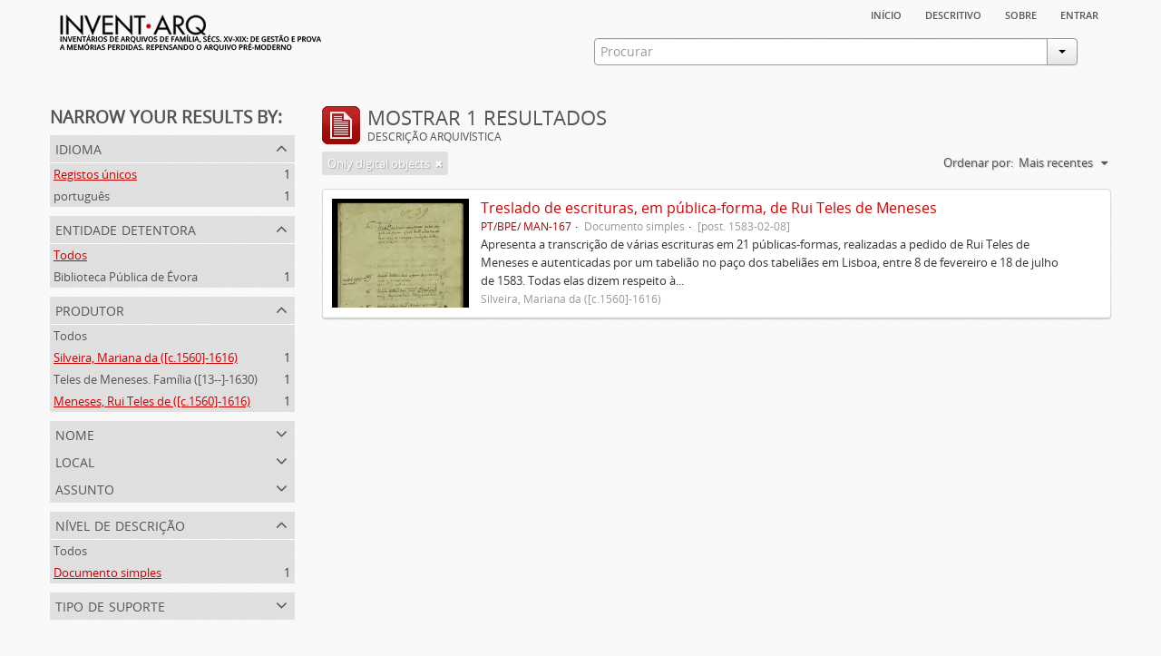

--- FILE ---
content_type: text/html; charset=utf-8
request_url: https://inventarq.fcsh.unl.pt/index.php/informationobject/browse?levels=200&creators=1175%2C2847&sort=lastUpdated&limit=20&onlyMedia=1
body_size: 3169
content:
<!DOCTYPE html>
<html lang="pt" dir="ltr">
  <head>
    <meta http-equiv="Content-Type" content="text/html; charset=utf-8" />
<meta http-equiv="X-Ua-Compatible" content="IE=edge,chrome=1" />
    <meta name="title" content="Projeto Invent.arq" />
<meta name="description" content="Access to memory - Open information management toolkit" />
<meta name="viewport" content="initial-scale=1.0, user-scalable=no" />
    <title>Projeto Invent.arq</title>
    <link rel="shortcut icon" href="/favicon.ico"/>
    <link media="screen" href="/plugins/arArchivesCanadaPlugin/css/min.css" rel="stylesheet" type="text/css" />
            <script src="/vendor/jquery.js" type="text/javascript"></script>
<script src="/plugins/sfDrupalPlugin/vendor/drupal/misc/drupal.js" type="text/javascript"></script>
<script src="/vendor/yui/yahoo-dom-event/yahoo-dom-event.js" type="text/javascript"></script>
<script src="/vendor/yui/element/element-min.js" type="text/javascript"></script>
<script src="/vendor/yui/button/button-min.js" type="text/javascript"></script>
<script src="/vendor/yui/container/container_core-min.js" type="text/javascript"></script>
<script src="/vendor/yui/menu/menu-min.js" type="text/javascript"></script>
<script src="/vendor/modernizr.js" type="text/javascript"></script>
<script src="/vendor/jquery-ui.js" type="text/javascript"></script>
<script src="/vendor/jquery.expander.js" type="text/javascript"></script>
<script src="/vendor/jquery.masonry.js" type="text/javascript"></script>
<script src="/vendor/jquery.imagesloaded.js" type="text/javascript"></script>
<script src="/vendor/bootstrap/js/bootstrap.js" type="text/javascript"></script>
<script src="/vendor/URI.js" type="text/javascript"></script>
<script src="/js/qubit.js" type="text/javascript"></script>
<script src="/js/treeView.js" type="text/javascript"></script>
<script src="/plugins/sfDrupalPlugin/vendor/drupal/misc/jquery.once.js" type="text/javascript"></script>
<script src="/plugins/sfDrupalPlugin/vendor/drupal/misc/tableheader.js" type="text/javascript"></script>
<script src="/js/dominion.js" type="text/javascript"></script>
  <script type="text/javascript">
//<![CDATA[
jQuery.extend(Qubit, {"relativeUrlRoot":""});
//]]>
</script></head>
  <body class="yui-skin-sam informationobject browse">

    


<div id="header">

  <div class="container">

    <div id="header-lvl1">
      <div class="row">
        <div class="span12">
          
          <ul id="header-nav" class="nav nav-pills">

            <li><a href="/index.php/" title="Início">Início</a></li>
            <li><a href="/index.php/descritivo" title="descritivo">descritivo</a></li>
            <li><a href="/index.php/sobre" title="sobre">sobre</a></li>

                                        
                          <li><a href="/index.php/user/login" title="Entrar">Entrar</a></li>
            
          </ul>

        </div>
      </div>
    </div>

    <div id="header-lvl2">
      <div class="row">

        <div id="logo-and-name" class="span6">
          <h1><a rel="home" href="/index.php/" title=""><img src="/plugins/arArchivesCanadaPlugin/images/logo.png" /></a></h1>
        </div>

        <div id="header-search" class="span6">
          <div id="search-form-wrapper">

  <form action="/index.php/search" data-autocomplete="/index.php/search/autocomplete">

    <div class="input-append">

              <input type="text" name="query" value="" placeholder="Procurar"/>
      
      <div class="btn-group">
        <button class="btn dropdown-toggle" data-toggle="dropdown">
          <span class="caret"></span>
        </button>
                          <ul class="dropdown-menu pull-right">
                                                                  <li>
                  <a href="/index.php/informationobject/browse">
                                          <img width="42" height="42" src="/images/icons-large/icon-archival.png" />                                        Descrição arquivística                  </a>
                </li>
                              <li>
                  <a href="/index.php/actor/browse">
                                          <img width="42" height="42" src="/images/icons-large/icon-people.png" />                                        Registo de autoridade                  </a>
                </li>
                              <li>
                  <a href="/index.php/repository/browse">
                                          <img width="42" height="42" src="/images/icons-large/icon-institutions.png" />                                        Entidade detentora                  </a>
                </li>
                              <li>
                  <a href="/index.php/basesdedados">
                                          <img width="42" height="42" src="/images/icons-large/icon-media.png" />                                        Bases de Dados                  </a>
                </li>
                                      <li class="divider"></li>
            <li class="advanced-search">
              <a href="/index.php/search/advanced">
                <i class="icon-zoom-in"></i>
                Pesquisa avançada              </a>
            </li>
          </ul>
                </div>

    </div>

    <div id="search-realm" class="search-popover">

      
        <div>
          <label>
                          <input name="repos" type="radio" value checked="checked" data-placeholder="Procurar">
                        Pesquisa geral          </label>
        </div>

        
        
      
      <div class="search-realm-advanced">
        <a href="/index.php/search/advanced">
          Pesquisa avançada&nbsp;&raquo;
        </a>
      </div>

    </div>

  </form>

</div>
        </div>

      </div>
    </div>

  </div>

</div>

    
    <div id="wrapper" class="container">

      <div class="row">

        <div class="span3">

          <div id="sidebar">

              <section id="facets">

    <div class="visible-phone facets-header">
      <a class="x-btn btn-wide">
        <i class="icon-filter"></i>
        Filtros      </a>
    </div>

    <div class="content">

      <h3>Narrow your results by:</h3>

        <section class="facet">

  <div class="facet-header">
    <p>Idioma</p>
  </div>

  <div class="facet-body" id="#facet-languages">

    <ul>

              <li class="active">
              <a href="/index.php/informationobject/browse?levels=200&amp;creators=1175%2C2847&amp;sort=lastUpdated&amp;limit=20&amp;onlyMedia=1" title="Registos únicos">Registos únicos</a>        <span class="facet-count">1</span>
      </li>

                                    <li >
              <a href="/index.php/informationobject/browse?languages=pt&amp;levels=200&amp;creators=1175%2C2847&amp;sort=lastUpdated&amp;limit=20&amp;onlyMedia=1" title="português">português</a>              <span class="facet-count">1</span>
            </li>
                                          
    </ul>

  </div>

</section>

        <section class="facet">

  <div class="facet-header">
    <p>Entidade detentora</p>
  </div>

  <div class="facet-body" id="#facet-repository">

    <ul>

              <li class="active">
              <a href="/index.php/informationobject/browse?levels=200&amp;creators=1175%2C2847&amp;sort=lastUpdated&amp;limit=20&amp;onlyMedia=1" title="Todos">Todos</a>      </li>

                        <li >
            <a href="/index.php/informationobject/browse?repos=836&amp;levels=200&amp;creators=1175%2C2847&amp;sort=lastUpdated&amp;limit=20&amp;onlyMedia=1" title="Biblioteca Pública de Évora">Biblioteca Pública de Évora</a>            <span class="facet-count">1</span>
          </li>
              
    </ul>

  </div>

</section>

        <section class="facet open">

  <div class="facet-header">
    <p>Produtor</p>
  </div>

  <div class="facet-body" id="#facet-names">

    <ul>

              <li>
              <a href="/index.php/informationobject/browse?levels=200&amp;sort=lastUpdated&amp;limit=20&amp;onlyMedia=1" title="Todos">Todos</a>      </li>

                        <li class="active">
            <a href="/index.php/informationobject/browse?creators=1175&amp;levels=200&amp;sort=lastUpdated&amp;limit=20&amp;onlyMedia=1" title="Silveira, Mariana da ([c.1560]-1616)">Silveira, Mariana da ([c.1560]-1616)</a>            <span class="facet-count">1</span>
          </li>
                  <li >
            <a href="/index.php/informationobject/browse?creators=1175%2C2847%2C1489&amp;levels=200&amp;sort=lastUpdated&amp;limit=20&amp;onlyMedia=1" title="Teles de Meneses. Família ([13--]-1630)">Teles de Meneses. Família ([13--]-1630)</a>            <span class="facet-count">1</span>
          </li>
                  <li class="active">
            <a href="/index.php/informationobject/browse?creators=2847&amp;levels=200&amp;sort=lastUpdated&amp;limit=20&amp;onlyMedia=1" title="Meneses, Rui Teles de ([c.1560]-1616)">Meneses, Rui Teles de ([c.1560]-1616)</a>            <span class="facet-count">1</span>
          </li>
              
    </ul>

  </div>

</section>

        <section class="facet">

  <div class="facet-header">
    <p>Nome</p>
  </div>

  <div class="facet-body" id="#facet-names">

    <ul>

              <li class="active">
              <a href="/index.php/informationobject/browse?levels=200&amp;creators=1175%2C2847&amp;sort=lastUpdated&amp;limit=20&amp;onlyMedia=1" title="Todos">Todos</a>      </li>

                        <li >
            <a href="/index.php/informationobject/browse?names=2847&amp;levels=200&amp;creators=1175%2C2847&amp;sort=lastUpdated&amp;limit=20&amp;onlyMedia=1" title="Silveira, Mariana da ([c.1560]-1616)">Silveira, Mariana da ([c.1560]-1616)</a>            <span class="facet-count">1</span>
          </li>
                  <li >
            <a href="/index.php/informationobject/browse?names=1489&amp;levels=200&amp;creators=1175%2C2847&amp;sort=lastUpdated&amp;limit=20&amp;onlyMedia=1" title="Teles de Meneses. Família ([13--]-1630)">Teles de Meneses. Família ([13--]-1630)</a>            <span class="facet-count">1</span>
          </li>
                  <li >
            <a href="/index.php/informationobject/browse?names=1175&amp;levels=200&amp;creators=1175%2C2847&amp;sort=lastUpdated&amp;limit=20&amp;onlyMedia=1" title="Meneses, Rui Teles de ([c.1560]-1616)">Meneses, Rui Teles de ([c.1560]-1616)</a>            <span class="facet-count">1</span>
          </li>
              
    </ul>

  </div>

</section>

        <section class="facet">

  <div class="facet-header">
    <p>Local</p>
  </div>

  <div class="facet-body" id="#facet-places">

    <ul>

              <li class="active">
              <a href="/index.php/informationobject/browse?levels=200&amp;creators=1175%2C2847&amp;sort=lastUpdated&amp;limit=20&amp;onlyMedia=1" title="Todos">Todos</a>      </li>

      
    </ul>

  </div>

</section>

        <section class="facet">

  <div class="facet-header">
    <p>Assunto</p>
  </div>

  <div class="facet-body" id="#facet-subjects">

    <ul>

              <li class="active">
              <a href="/index.php/informationobject/browse?levels=200&amp;creators=1175%2C2847&amp;sort=lastUpdated&amp;limit=20&amp;onlyMedia=1" title="Todos">Todos</a>      </li>

      
    </ul>

  </div>

</section>

        <section class="facet open">

  <div class="facet-header">
    <p>Nível de descrição</p>
  </div>

  <div class="facet-body" id="#facet-levelOfDescription">

    <ul>

              <li>
              <a href="/index.php/informationobject/browse?creators=1175%2C2847&amp;sort=lastUpdated&amp;limit=20&amp;onlyMedia=1" title="Todos">Todos</a>      </li>

                        <li class="active">
            <a href="/index.php/informationobject/browse?levels=&amp;creators=1175%2C2847&amp;sort=lastUpdated&amp;limit=20&amp;onlyMedia=1" title="Documento simples">Documento simples</a>            <span class="facet-count">1</span>
          </li>
              
    </ul>

  </div>

</section>

        <section class="facet">

  <div class="facet-header">
    <p>Tipo de suporte</p>
  </div>

  <div class="facet-body" id="#facet-mediaTypes">

    <ul>

              <li class="active">
              <a href="/index.php/informationobject/browse?levels=200&amp;creators=1175%2C2847&amp;sort=lastUpdated&amp;limit=20&amp;onlyMedia=1" title="Todos">Todos</a>      </li>

                        <li >
            <a href="/index.php/informationobject/browse?mediatypes=136&amp;levels=200&amp;creators=1175%2C2847&amp;sort=lastUpdated&amp;limit=20&amp;onlyMedia=1" title="Imagem">Imagem</a>            <span class="facet-count">1</span>
          </li>
              
    </ul>

  </div>

</section>

    </div>

  </section>

          </div>

        </div>

        <div class="span9">

          <div id="main-column">

              <h1 class="multiline">
    <img src="/images/icons-large/icon-archival.png" />    Mostrar 1 resultados    <span class="sub">Descrição arquivística</span>
  </h1>

            
  <section class="header-options">

    
    
          <span class="search-filter">
        Only digital objects                                <a href="/index.php/informationobject/browse?levels=200&creators=1175%2C2847&sort=lastUpdated&limit=20" class="remove-filter"><i class="icon-remove"></i></a>
      </span>
    
    <div id="sort-header">

  <div class="sort-options">

    <label>Ordenar por:</label>

    <div class="dropdown">

      <div class="dropdown-selected">

                  <span>Mais recentes</span>
                  
      </div>

      <ul class="dropdown-options">

        <span class="pointer"></span>

                  <li>
                        <a href="/index.php/informationobject/browse?sort=alphabetic&levels=200&creators=1175%2C2847&limit=20&onlyMedia=1" data-order="alphabetic">
              <span>Alfabético</span>
            </a>
          </li>
                  <li>
                        <a href="/index.php/informationobject/browse?sort=identifier&levels=200&creators=1175%2C2847&limit=20&onlyMedia=1" data-order="identifier">
              <span>Código de referência</span>
            </a>
          </li>
        
      </ul>

    </div>

  </div>

</div>

  </section>


                          <div id="content">
                




    
  <article class="search-result has-preview">

  
    <div class="search-result-preview">

              <a href="/index.php/treslado-de-escrituras-em-publica-forma-de-rui-teles-de-meneses">
          <div class="preview-container">
            <img src="/uploads/r/biblioteca-publica-de-evora/6/6/a/66aa43886e9635feeeb6a0ac68a2cf541ea844c67e1adbb78d5795ea4b13dbc9/Manizola_167_inicio-indice_142.jpg" />          </div>
        </a>
          </div>

  
  <div class="search-result-description">

    <p class="title"><a href="/index.php/treslado-de-escrituras-em-publica-forma-de-rui-teles-de-meneses" title="Treslado de escrituras, em pública-forma, de Rui Teles de Meneses">Treslado de escrituras, em pública-forma, de Rui Teles de Meneses</a></p>

    <ul class="result-details">

                <li class="reference-code">PT/BPE/ MAN-167</li>
      
              <li class="level-description">Documento simples</li>
      
                        
            <li class="dates">[post. 1583-02-08]</li>

                  
      
    </ul>

          <p>Apresenta a transcrição de várias escrituras em 21 públicas-formas, realizadas a pedido de Rui Teles de Meneses e autenticadas por um tabelião no paço dos tabeliães em Lisboa, entre 8 de fevereiro e 18 de julho de 1583. Todas elas dizem respeito à...</p>
    
          <p class="creation-details">Silveira, Mariana da ([c.1560]-1616)</p>
    
  </div>

</article>

              </div>
            
              
          </div>

        </div>

      </div>

    </div>

    
    <footer>

  
  
  <div id="print-date">
    Impressão: 2026-01-23  </div>

</footer>


  </body>
</html>
